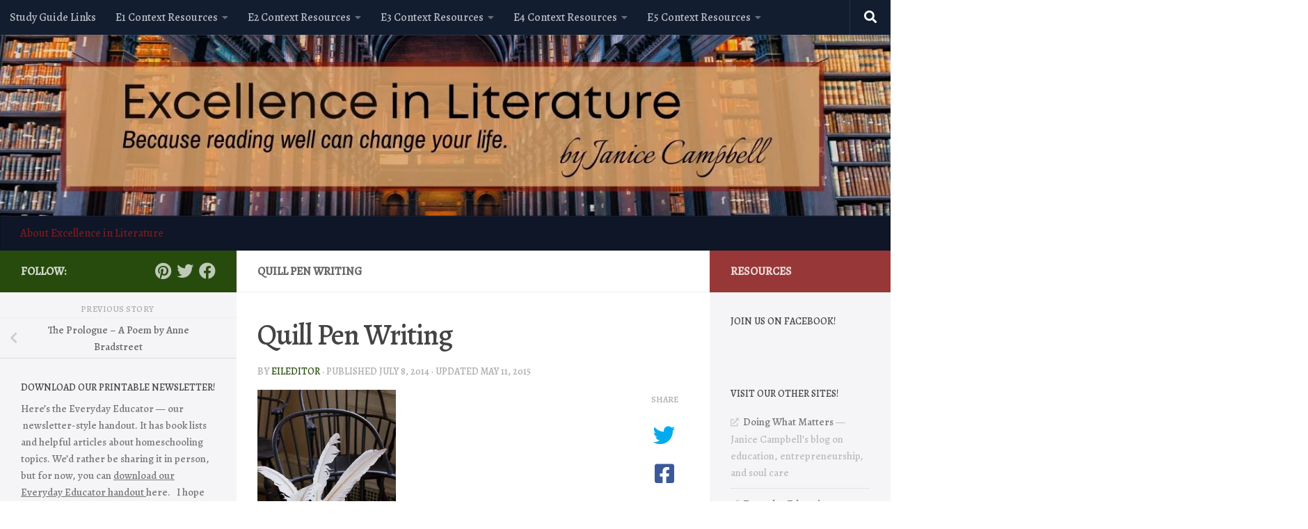

--- FILE ---
content_type: text/html; charset=utf-8
request_url: https://www.google.com/recaptcha/api2/aframe
body_size: 250
content:
<!DOCTYPE HTML><html><head><meta http-equiv="content-type" content="text/html; charset=UTF-8"></head><body><script nonce="QlP33X3dMwKcIRIdfKEWbw">/** Anti-fraud and anti-abuse applications only. See google.com/recaptcha */ try{var clients={'sodar':'https://pagead2.googlesyndication.com/pagead/sodar?'};window.addEventListener("message",function(a){try{if(a.source===window.parent){var b=JSON.parse(a.data);var c=clients[b['id']];if(c){var d=document.createElement('img');d.src=c+b['params']+'&rc='+(localStorage.getItem("rc::a")?sessionStorage.getItem("rc::b"):"");window.document.body.appendChild(d);sessionStorage.setItem("rc::e",parseInt(sessionStorage.getItem("rc::e")||0)+1);localStorage.setItem("rc::h",'1769642010451');}}}catch(b){}});window.parent.postMessage("_grecaptcha_ready", "*");}catch(b){}</script></body></html>